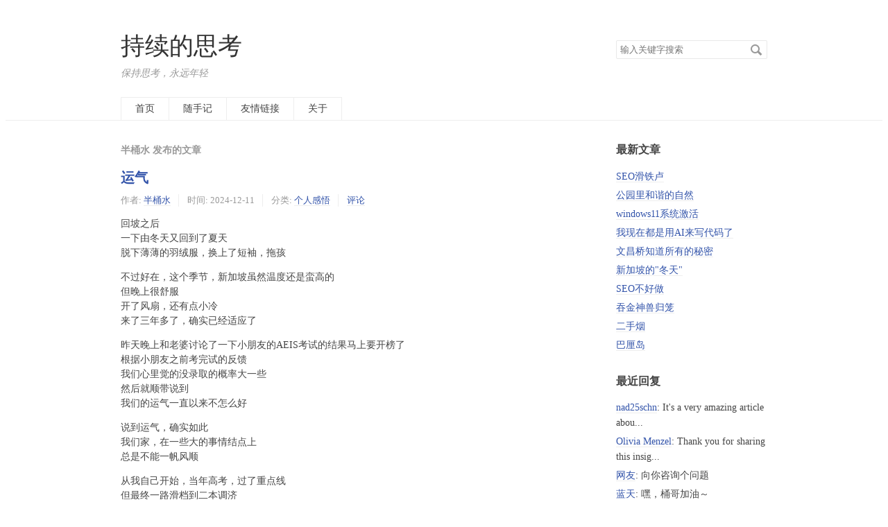

--- FILE ---
content_type: text/html; charset=UTF-8
request_url: https://www.guangla.com/author/1/3/
body_size: 6090
content:
<!DOCTYPE HTML>
<html class="no-js">
<head>
    <meta charset="UTF-8">
    <meta http-equiv="X-UA-Compatible" content="IE=edge">
    <meta name="renderer" content="webkit">
    <meta name="viewport" content="width=device-width, initial-scale=1, maximum-scale=1">
    <title>半桶水 发布的文章 - 持续的思考</title>

    <!-- 使用url函数转换相关路径 -->
    <!--<link rel="stylesheet" href="//cdnjscn.b0.upaiyun.com/libs/normalize/2.1.3/normalize.min.css">-->
    <link rel="stylesheet" href="https://guangla.com/usr/themes/default/grid.css">
    <link rel="stylesheet" href="https://guangla.com/usr/themes/default/style.css">

    <!--[if lt IE 9]>
    <script src="//cdnjscn.b0.upaiyun.com/libs/html5shiv/r29/html5.min.js"></script>
    <script src="//cdnjscn.b0.upaiyun.com/libs/respond.js/1.3.0/respond.min.js"></script>
    <![endif]-->
    <script>
var _hmt = _hmt || [];
(function() {
  var hm = document.createElement("script");
  hm.src = "https://hm.baidu.com/hm.js?77aa74cd62a0ae96117d718c8363bb54";
  var s = document.getElementsByTagName("script")[0]; 
  s.parentNode.insertBefore(hm, s);
})();
</script>


    <!-- 通过自有函数输出HTML头部信息 -->
    <meta name="description" content="半桶水" />
<meta name="keywords" content="半桶水" />
<meta name="generator" content="Typecho 1.1/17.10.30" />
<meta name="template" content="default" />
<link rel="pingback" href="https://www.guangla.com/action/xmlrpc" />
<link rel="EditURI" type="application/rsd+xml" title="RSD" href="https://www.guangla.com/action/xmlrpc?rsd" />
<link rel="wlwmanifest" type="application/wlwmanifest+xml" href="https://www.guangla.com/action/xmlrpc?wlw" />
<link rel="alternate" type="application/rss+xml" title="半桶水 &raquo; 持续的思考 &raquo; RSS 2.0" href="https://www.guangla.com/feed/author/1/" />
<link rel="alternate" type="application/rdf+xml" title="半桶水 &raquo; 持续的思考 &raquo; RSS 1.0" href="https://www.guangla.com/feed/rss/author/1/" />
<link rel="alternate" type="application/atom+xml" title="半桶水 &raquo; 持续的思考 &raquo; ATOM 1.0" href="https://www.guangla.com/feed/atom/author/1/" />
</head>
<body>
<!--[if lt IE 8]>
    <div class="browsehappy" role="dialog">当前网页 <strong>不支持</strong> 你正在使用的浏览器. 为了正常的访问, 请 <a href="http://browsehappy.com/">升级你的浏览器</a>.</div>
<![endif]-->

<header id="header" class="clearfix">
    <div class="container">
        <div class="row">
            <div class="site-name col-mb-12 col-9">
                            <a id="logo" href="https://guangla.com/">持续的思考</a>
        	    <p class="description">保持思考，永远年轻</p>
                        </div>
            <div class="site-search col-3 kit-hidden-tb">
                <form id="search" method="post" action="https://guangla.com/" role="search">
                    <label for="s" class="sr-only">搜索关键字</label>
                    <input type="text" id="s" name="s" class="text" placeholder="输入关键字搜索" />
                    <button type="submit" class="submit">搜索</button>
                </form>
            </div>
            <div class="col-mb-12">
                <nav id="nav-menu" class="clearfix" role="navigation">
                    <a href="https://guangla.com/">首页</a>
                                                            <a href="https://www.guangla.com/tweet.html" title="随手记">随手记</a>
                                        <a href="https://www.guangla.com/91.html" title="友情链接">友情链接</a>
                                        <a href="https://www.guangla.com/start-page.html" title="关于">关于</a>
                                    </nav>
            </div>
        </div><!-- end .row -->
    </div>
</header><!-- end #header -->
<div id="body">
    <div class="container">
        <div class="row">

    
    

    <div class="col-mb-12 col-8" id="main" role="main">
        <h3 class="archive-title">半桶水 发布的文章</h3>
            	            <article class="post" itemscope itemtype="http://schema.org/BlogPosting">
    			<h2 class="post-title" itemprop="name headline"><a itemprop="url" href="https://www.guangla.com/think/lucky.html">运气</a></h2>
    			<ul class="post-meta">
    				<li itemprop="author" itemscope itemtype="http://schema.org/Person">作者: <a itemprop="name" href="https://www.guangla.com/author/1/" rel="author">半桶水</a></li>
    				<li>时间: <time datetime="2024-12-11T08:10:00+08:00" itemprop="datePublished">2024-12-11</time></li>
    				<li>分类: <a href="https://www.guangla.com/category/think/">个人感悟</a></li>
                    <li itemprop="interactionCount"><a href="https://www.guangla.com/think/lucky.html#comments">评论</a></li>
    			</ul>
                <div class="post-content" itemprop="articleBody">
        			<p>回坡之后<br>一下由冬天又回到了夏天<br>脱下薄薄的羽绒服，换上了短袖，拖孩</p><p>不过好在，这个季节，新加坡虽然温度还是蛮高的<br>但晚上很舒服<br>开了风扇，还有点小冷<br>来了三年多了，确实已经适应了</p><p>昨天晚上和老婆讨论了一下小朋友的AEIS考试的结果马上要开榜了<br>根据小朋友之前考完试的反馈<br>我们心里觉的没录取的概率大一些<br>然后就顺带说到<br>我们的运气一直以来不怎么好</p><p>说到运气，确实如此<br>我们家，在一些大的事情结点上<br>总是不能一帆风顺</p><p>从我自己开始，当年高考，过了重点线<br>但最终一路滑档到二本调济<br>没有录取到理想的大学<br>而到后面，结婚，生子<br>也都不算怎么顺利</p><p>但好在，我是一个乐观主义者<br>虽然上学，结婚，生子，买车买房这些<br>都不是第一时间很顺利，不是最理想的结果<br>但最终都凭借自己的努力<br>都达到的好的结果</p><p>所以我相信<br>接下来，我们家还会有各种的挑战<br>但一定会得到想要的</p><p>因为我相信运气<br>不是凭空产生的<br>而只是你自身的条件，能力的一个外溢的体现</p>                </div>
    		</article>
    	            <article class="post" itemscope itemtype="http://schema.org/BlogPosting">
    			<h2 class="post-title" itemprop="name headline"><a itemprop="url" href="https://www.guangla.com/think/hometown.html">老家</a></h2>
    			<ul class="post-meta">
    				<li itemprop="author" itemscope itemtype="http://schema.org/Person">作者: <a itemprop="name" href="https://www.guangla.com/author/1/" rel="author">半桶水</a></li>
    				<li>时间: <time datetime="2024-12-06T11:03:48+08:00" itemprop="datePublished">2024-12-06</time></li>
    				<li>分类: <a href="https://www.guangla.com/category/think/">个人感悟</a></li>
                    <li itemprop="interactionCount"><a href="https://www.guangla.com/think/hometown.html#comments">评论</a></li>
    			</ul>
                <div class="post-content" itemprop="articleBody">
        			<p>出国三年了，第一次回老家，和全家一起</p><p>老婆和我是一个地方的，所以到也省了很多事情</p><p>整整两周，都在吃饭，父母的亲戚，岳父母的亲戚，一直吃个不停</p><p>三年，基本没有变，但也有一些变化</p><p>父母变老了一些，有一些长辈也离去了</p><p>但好在父母身体还好，特别是我的爸爸</p><p>他种了很多的菜，都是开荒来的</p><p>挖地，屯水，种菜，不亦乐呼，而且有益于身心</p><p>所以现在不但自己的菜足够吃，连我岳父母那边的够了，还天天往亲戚那送</p><p>当然，也去祖宅，祭拜了爷爷，奶奶</p><p>小时候觉的时间很慢</p><p>现在觉得的时间很快</p><p>但不变的，还是浓浓的亲情</p><p><img src="https://www.guangla.com/usr/uploads/2024/12/213478434.jpeg" alt="B595BD81-777C-4538-BB5F-8E0A6E2258B9.jpeg" title="B595BD81-777C-4538-BB5F-8E0A6E2258B9.jpeg"><br><img src="https://www.guangla.com/usr/uploads/2024/12/3259311094.jpeg" alt="406C9CDE-4505-4746-9CB9-74A9C27BA086_1_105_c.jpeg" title="406C9CDE-4505-4746-9CB9-74A9C27BA086_1_105_c.jpeg"><br><img src="https://www.guangla.com/usr/uploads/2024/12/1506592781.jpeg" alt="399F91CA-8EA7-4174-9979-02BBD0360A94_1_105_c.jpeg" title="399F91CA-8EA7-4174-9979-02BBD0360A94_1_105_c.jpeg"></p>                </div>
    		</article>
    	            <article class="post" itemscope itemtype="http://schema.org/BlogPosting">
    			<h2 class="post-title" itemprop="name headline"><a itemprop="url" href="https://www.guangla.com/think/uncomfortable.html">确实体会到了一些不方便</a></h2>
    			<ul class="post-meta">
    				<li itemprop="author" itemscope itemtype="http://schema.org/Person">作者: <a itemprop="name" href="https://www.guangla.com/author/1/" rel="author">半桶水</a></li>
    				<li>时间: <time datetime="2024-11-18T12:35:57+08:00" itemprop="datePublished">2024-11-18</time></li>
    				<li>分类: <a href="https://www.guangla.com/category/think/">个人感悟</a></li>
                    <li itemprop="interactionCount"><a href="https://www.guangla.com/think/uncomfortable.html#comments">评论</a></li>
    			</ul>
                <div class="post-content" itemprop="articleBody">
        			<p>在外面呆了几年<br>每次回到国内</p><p>外卖，支付，叫车等等确实很方便</p><p>但访问不了google, youtube等等又确实很不方便。</p>                </div>
    		</article>
    	            <article class="post" itemscope itemtype="http://schema.org/BlogPosting">
    			<h2 class="post-title" itemprop="name headline"><a itemprop="url" href="https://www.guangla.com/think/cd.html">又来成都了</a></h2>
    			<ul class="post-meta">
    				<li itemprop="author" itemscope itemtype="http://schema.org/Person">作者: <a itemprop="name" href="https://www.guangla.com/author/1/" rel="author">半桶水</a></li>
    				<li>时间: <time datetime="2024-11-15T11:38:47+08:00" itemprop="datePublished">2024-11-15</time></li>
    				<li>分类: <a href="https://www.guangla.com/category/think/">个人感悟</a></li>
                    <li itemprop="interactionCount"><a href="https://www.guangla.com/think/cd.html#comments">评论</a></li>
    			</ul>
                <div class="post-content" itemprop="articleBody">
        			<p><img src="https://www.guangla.com/usr/uploads/2024/11/2236076023.jpeg" alt="66849D57-BBB2-442A-A2B3-DA8FB6488804_4_5005_c.jpeg" title="66849D57-BBB2-442A-A2B3-DA8FB6488804_4_5005_c.jpeg"></p><p>至从把研发中心设立在成都之后<br>1~2个月就会来成都一次了</p><p>来成都之前的印象主要停留在：<br>小说：成都，今夜请将我遗忘<br>熊猫、火锅、变脸、三星堆等等</p><p>这么一看，确定是一个网红大城市，标签很多</p><p>来了之后，成都给人的感觉确实不错，是一座让人比较喜欢的地方<br>但我来每次都是阴天的感觉，很少见到太阳</p><p>希望成都可以为公司，为新的事业做一个很好的支持</p>                </div>
    		</article>
    	            <article class="post" itemscope itemtype="http://schema.org/BlogPosting">
    			<h2 class="post-title" itemprop="name headline"><a itemprop="url" href="https://www.guangla.com/think/you-xie-jiao-lv.html">有些焦虑</a></h2>
    			<ul class="post-meta">
    				<li itemprop="author" itemscope itemtype="http://schema.org/Person">作者: <a itemprop="name" href="https://www.guangla.com/author/1/" rel="author">半桶水</a></li>
    				<li>时间: <time datetime="2024-11-05T11:52:13+08:00" itemprop="datePublished">2024-11-05</time></li>
    				<li>分类: <a href="https://www.guangla.com/category/think/">个人感悟</a></li>
                    <li itemprop="interactionCount"><a href="https://www.guangla.com/think/you-xie-jiao-lv.html#comments">评论</a></li>
    			</ul>
                <div class="post-content" itemprop="articleBody">
        			<p>最近有一丢丢焦虑，主要表现在：</p><p>1、公司的业务如何能帮忙更好更快的发展<br>2、未来的规则有点点不太清楚<br>3、副业或者被动收怎么构建<br>4、小孩的学业如何更好的提升</p><p>现在就是让自己更忙起来，做好自己的事情。加油</p>                </div>
    		</article>
    	        
        <ol class="page-navigator"><li class="prev"><a href="https://www.guangla.com/author/1/2/">&laquo; 前一页</a></li><li><a href="https://www.guangla.com/author/1/1/">1</a></li><li><a href="https://www.guangla.com/author/1/2/">2</a></li><li class="current"><a href="https://www.guangla.com/author/1/3/">3</a></li><li><a href="https://www.guangla.com/author/1/4/">4</a></li><li><a href="https://www.guangla.com/author/1/5/">5</a></li><li><a href="https://www.guangla.com/author/1/6/">6</a></li><li><span>...</span></li><li><a href="https://www.guangla.com/author/1/17/">17</a></li><li class="next"><a href="https://www.guangla.com/author/1/4/">后一页 &raquo;</a></li></ol>    </div><!-- end #main -->

	<div class="col-mb-12 col-offset-1 col-3 kit-hidden-tb" id="secondary" role="complementary">
        <section class="widget">
		<h3 class="widget-title">最新文章</h3>
        <ul class="widget-list">
            <li><a href="https://www.guangla.com/think/seo-banned.html">SEO滑铁卢</a></li><li><a href="https://www.guangla.com/think/nature.html">公园里和谐的自然</a></li><li><a href="https://www.guangla.com/code/windows.html">windows11系统激活</a></li><li><a href="https://www.guangla.com/code/aicoding.html">我现在都是用AI来写代码了</a></li><li><a href="https://www.guangla.com/think/wenchangqiao.html">文昌桥知道所有的秘密</a></li><li><a href="https://www.guangla.com/think/singapore-winter.html">新加坡的&quot;冬天&quot;</a></li><li><a href="https://www.guangla.com/think/105.html">SEO不好做</a></li><li><a href="https://www.guangla.com/think/tunjinshou.html">吞金神兽归笼</a></li><li><a href="https://www.guangla.com/think/ershouyan.html">二手烟</a></li><li><a href="https://www.guangla.com/think/bali.html">巴厘岛</a></li>        </ul>
    </section>
    
        <section class="widget">
		<h3 class="widget-title">最近回复</h3>
        <ul class="widget-list">
                            <li><a href="https://www.guangla.com/think/singapore-winter.html#comment-16">nad25schn</a>: It's a very amazing article abou...</li>
                    <li><a href="https://www.guangla.com/think/53.html#comment-15">Olivia Menzel</a>: Thank you for sharing this insig...</li>
                    <li><a href="https://www.guangla.com/start-page.html#comment-14">网友</a>: 向你咨询个问题</li>
                    <li><a href="https://www.guangla.com/think/56.html#comment-13">蓝天</a>: 嘿，桶哥加油～</li>
                    <li><a href="https://www.guangla.com/think/30.html#comment-12">半桶水</a>: 正在做一件事情尝试通过web.archive.org找回以前写的...</li>
                    <li><a href="https://www.guangla.com/tweet.html#comment-11">半桶水</a>: 忙成陀螺了！</li>
                    <li><a href="https://www.guangla.com/tweet.html#comment-10">半桶水</a>: 体检报告的建议项越来越多了</li>
                    <li><a href="https://www.guangla.com/tweet.html#comment-9">半桶水</a>: 年轻的时候没有钱，人到中年的是又没钱又没时间。</li>
                    <li><a href="https://www.guangla.com/tweet.html#comment-8">半桶水</a>: 在工作中要自信点，这样能让你有很大的心理优势。</li>
                    <li><a href="https://www.guangla.com/tweet.html#comment-7">半桶水</a>: 有点颓</li>
                </ul>
    </section>
    
        <section class="widget">
		<h3 class="widget-title">分类</h3>
        <ul class="widget-list"><li class="category-level-0 category-parent"><a href="https://www.guangla.com/category/think/">个人感悟</a></li><li class="category-level-0 category-parent"><a href="https://www.guangla.com/category/code/">代码人生</a><ul class="widget-list"><li class="category-level-1 category-child category-level-odd"><a href="https://www.guangla.com/category/php/">php</a></li><li class="category-level-1 category-child category-level-odd"><a href="https://www.guangla.com/category/golang/">golang</a></li><li class="category-level-1 category-child category-level-odd"><a href="https://www.guangla.com/category/java/">java</a></li><li class="category-level-1 category-child category-level-odd"><a href="https://www.guangla.com/category/c/">c</a></li><li class="category-level-1 category-child category-level-odd"><a href="https://www.guangla.com/category/algorithm/">算法</a></li><li class="category-level-1 category-child category-level-odd"><a href="https://www.guangla.com/category/architect/">架构</a></li></ul></li><li class="category-level-0 category-parent"><a href="https://www.guangla.com/category/wenxue/">校园文学</a></li><li class="category-level-0 category-parent"><a href="https://www.guangla.com/category/nce/">new concept english</a></li></ul>	</section>
    
        <section class="widget">
		<h3 class="widget-title">归档</h3>
        <ul class="widget-list">
            <li><a href="https://www.guangla.com/2025/06/">June 2025</a></li><li><a href="https://www.guangla.com/2025/02/">February 2025</a></li><li><a href="https://www.guangla.com/2025/01/">January 2025</a></li><li><a href="https://www.guangla.com/2024/12/">December 2024</a></li><li><a href="https://www.guangla.com/2024/11/">November 2024</a></li><li><a href="https://www.guangla.com/2024/10/">October 2024</a></li><li><a href="https://www.guangla.com/2024/08/">August 2024</a></li><li><a href="https://www.guangla.com/2023/02/">February 2023</a></li><li><a href="https://www.guangla.com/2023/01/">January 2023</a></li><li><a href="https://www.guangla.com/2022/12/">December 2022</a></li><li><a href="https://www.guangla.com/2022/11/">November 2022</a></li><li><a href="https://www.guangla.com/2022/10/">October 2022</a></li><li><a href="https://www.guangla.com/2022/09/">September 2022</a></li><li><a href="https://www.guangla.com/2022/08/">August 2022</a></li><li><a href="https://www.guangla.com/2021/10/">October 2021</a></li><li><a href="https://www.guangla.com/2021/05/">May 2021</a></li><li><a href="https://www.guangla.com/2021/04/">April 2021</a></li><li><a href="https://www.guangla.com/2021/03/">March 2021</a></li><li><a href="https://www.guangla.com/2021/02/">February 2021</a></li><li><a href="https://www.guangla.com/2021/01/">January 2021</a></li><li><a href="https://www.guangla.com/2020/12/">December 2020</a></li><li><a href="https://www.guangla.com/2020/11/">November 2020</a></li><li><a href="https://www.guangla.com/2014/05/">May 2014</a></li><li><a href="https://www.guangla.com/2007/02/">February 2007</a></li><li><a href="https://www.guangla.com/2005/09/">September 2005</a></li><li><a href="https://www.guangla.com/2005/04/">April 2005</a></li>        </ul>
	</section>
    
    	<section class="widget">
		<h3 class="widget-title">其它</h3>
        <ul class="widget-list">
                            <li class="last"><a href="https://www.guangla.com/admin/login.php">登录</a></li>
                        <li><a href="https://www.guangla.com/feed/">文章 RSS</a></li>
            <li><a href="https://www.guangla.com/feed/comments/">评论 RSS</a></li>
            <li><a href="http://www.typecho.org">Typecho</a></li>
        </ul>
	</section>
    
</div><!-- end #sidebar -->
	
        </div><!-- end .row -->
    </div>
</div><!-- end #body -->

<footer id="footer" role="contentinfo">
    &copy; 2026 <a href="https://guangla.com/">持续的思考</a>.
    <a href="https://beian.miit.gov.cn/" target="_blank">京ICP备20006335号-1</a>
    | <a href="https://zhongduanju.com" target="_blank">众短剧</a>
    | <a href="https://classicemu.com/" target="_blank">在线游戏厅</a>
</footer><!-- end #footer -->


</body>
</htm